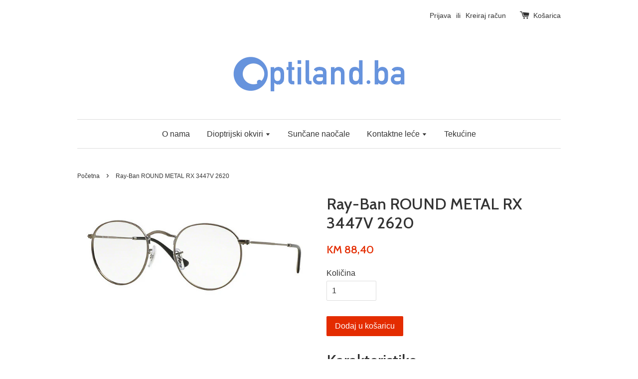

--- FILE ---
content_type: text/html; charset=utf-8
request_url: https://www.optiland.ba/products/rayban-685
body_size: 15650
content:
<!doctype html>
<!--[if lt IE 7]><html class="no-js lt-ie9 lt-ie8 lt-ie7" lang="en"> <![endif]-->
<!--[if IE 7]><html class="no-js lt-ie9 lt-ie8" lang="en"> <![endif]-->
<!--[if IE 8]><html class="no-js lt-ie9" lang="en"> <![endif]-->
<!--[if IE 9 ]><html class="ie9 no-js"> <![endif]-->
<!--[if (gt IE 9)|!(IE)]><!--> <html class="no-js"> <!--<![endif]-->
<head>
  <meta name="google-site-verification" content="vqq-2EmealJ3gR8hJX6aHfQbOZQZsaj0lfGbH9CbBgU" />
<link rel="shortcut icon" href="//www.optiland.ba/cdn/shop/t/1/assets/favicon.ico?v=23929642718314202181476137048" type="image/x-icon" />
  <!-- Basic page needs ================================================== -->
  <meta charset="utf-8">
  <meta http-equiv="X-UA-Compatible" content="IE=edge,chrome=1">

  
  <link rel="shortcut icon" href="//www.optiland.ba/cdn/shop/t/1/assets/favicon.png?v=136030393032225403691516752762" type="image/png" />
  

  <!-- Title and description ================================================== -->
  <title>
  ray-ban-round-metal-rx-3447v-2620 &ndash; Optiland
  </title>

  
  <meta name="description" content="Ray-Ban ROUND METAL RX 3447V 2620">
  

  <!-- Social meta ================================================== -->
  

  <meta property="og:type" content="product">
  <meta property="og:title" content="Ray-Ban ROUND METAL RX 3447V 2620">
  <meta property="og:url" content="https://www.optiland.ba/products/rayban-685">
  
  <meta property="og:image" content="http://www.optiland.ba/cdn/shop/products/1_060d1e0a-e7f5-4055-a47f-e5c5f3e32e7b_grande.jpg?v=1510872714">
  <meta property="og:image:secure_url" content="https://www.optiland.ba/cdn/shop/products/1_060d1e0a-e7f5-4055-a47f-e5c5f3e32e7b_grande.jpg?v=1510872714">
  
  <meta property="og:price:amount" content="88,40">
  <meta property="og:price:currency" content="BAM">



  <meta property="og:description" content="Ray-Ban ROUND METAL RX 3447V 2620">


<meta property="og:site_name" content="Optiland">



  <meta name="twitter:card" content="summary">




  <meta name="twitter:title" content="Ray-Ban ROUND METAL RX 3447V 2620">
  <meta name="twitter:description" content="Karakteristike

Veličine i pojedinosti
S/M


Širina stakla
47/50


Širina mosta
21/21


Dužina krila
140/145


Spol
Muške


Vrsta okvira
Puni okvir


Oblik okvira
Okrugao


Materijal za okvir
Metal


">
  <meta name="twitter:image" content="https://www.optiland.ba/cdn/shop/products/1_060d1e0a-e7f5-4055-a47f-e5c5f3e32e7b_large.jpg?v=1510872714">
  <meta name="twitter:image:width" content="480">
  <meta name="twitter:image:height" content="480">



  <!-- Helpers ================================================== -->
  <link rel="canonical" href="https://www.optiland.ba/products/rayban-685">
  <meta name="viewport" content="width=device-width,initial-scale=1">
  <meta name="theme-color" content="#e42c00">

  <!-- CSS ================================================== -->
  <link href="//www.optiland.ba/cdn/shop/t/1/assets/timber.scss.css?v=148022594157322857721711756712" rel="stylesheet" type="text/css" media="all" />
  <link href="//www.optiland.ba/cdn/shop/t/1/assets/theme.scss.css?v=162758188685984986791711756712" rel="stylesheet" type="text/css" media="all" />

  

  
    
    
    <link href="//fonts.googleapis.com/css?family=Cabin:500" rel="stylesheet" type="text/css" media="all" />
  




  <!-- Header hook for plugins ================================================== -->
  <script>window.performance && window.performance.mark && window.performance.mark('shopify.content_for_header.start');</script><meta id="shopify-digital-wallet" name="shopify-digital-wallet" content="/15016016/digital_wallets/dialog">
<meta name="shopify-checkout-api-token" content="be029eba6a973bd03863a62b9839ef2f">
<meta id="in-context-paypal-metadata" data-shop-id="15016016" data-venmo-supported="false" data-environment="production" data-locale="en_US" data-paypal-v4="true" data-currency="BAM">
<link rel="alternate" type="application/json+oembed" href="https://www.optiland.ba/products/rayban-685.oembed">
<script async="async" src="/checkouts/internal/preloads.js?locale=en-BA"></script>
<script id="shopify-features" type="application/json">{"accessToken":"be029eba6a973bd03863a62b9839ef2f","betas":["rich-media-storefront-analytics"],"domain":"www.optiland.ba","predictiveSearch":true,"shopId":15016016,"locale":"en"}</script>
<script>var Shopify = Shopify || {};
Shopify.shop = "optikaoptiland.myshopify.com";
Shopify.locale = "en";
Shopify.currency = {"active":"BAM","rate":"1.0"};
Shopify.country = "BA";
Shopify.theme = {"name":"launchpad-star","id":142623369,"schema_name":null,"schema_version":null,"theme_store_id":null,"role":"main"};
Shopify.theme.handle = "null";
Shopify.theme.style = {"id":null,"handle":null};
Shopify.cdnHost = "www.optiland.ba/cdn";
Shopify.routes = Shopify.routes || {};
Shopify.routes.root = "/";</script>
<script type="module">!function(o){(o.Shopify=o.Shopify||{}).modules=!0}(window);</script>
<script>!function(o){function n(){var o=[];function n(){o.push(Array.prototype.slice.apply(arguments))}return n.q=o,n}var t=o.Shopify=o.Shopify||{};t.loadFeatures=n(),t.autoloadFeatures=n()}(window);</script>
<script id="shop-js-analytics" type="application/json">{"pageType":"product"}</script>
<script defer="defer" async type="module" src="//www.optiland.ba/cdn/shopifycloud/shop-js/modules/v2/client.init-shop-cart-sync_BT-GjEfc.en.esm.js"></script>
<script defer="defer" async type="module" src="//www.optiland.ba/cdn/shopifycloud/shop-js/modules/v2/chunk.common_D58fp_Oc.esm.js"></script>
<script defer="defer" async type="module" src="//www.optiland.ba/cdn/shopifycloud/shop-js/modules/v2/chunk.modal_xMitdFEc.esm.js"></script>
<script type="module">
  await import("//www.optiland.ba/cdn/shopifycloud/shop-js/modules/v2/client.init-shop-cart-sync_BT-GjEfc.en.esm.js");
await import("//www.optiland.ba/cdn/shopifycloud/shop-js/modules/v2/chunk.common_D58fp_Oc.esm.js");
await import("//www.optiland.ba/cdn/shopifycloud/shop-js/modules/v2/chunk.modal_xMitdFEc.esm.js");

  window.Shopify.SignInWithShop?.initShopCartSync?.({"fedCMEnabled":true,"windoidEnabled":true});

</script>
<script>(function() {
  var isLoaded = false;
  function asyncLoad() {
    if (isLoaded) return;
    isLoaded = true;
    var urls = ["https:\/\/cdn.shopify.com\/s\/javascripts\/currencies.js?shop=optikaoptiland.myshopify.com"];
    for (var i = 0; i < urls.length; i++) {
      var s = document.createElement('script');
      s.type = 'text/javascript';
      s.async = true;
      s.src = urls[i];
      var x = document.getElementsByTagName('script')[0];
      x.parentNode.insertBefore(s, x);
    }
  };
  if(window.attachEvent) {
    window.attachEvent('onload', asyncLoad);
  } else {
    window.addEventListener('load', asyncLoad, false);
  }
})();</script>
<script id="__st">var __st={"a":15016016,"offset":3600,"reqid":"a07be446-14fb-453b-b2d5-d2dbb89dadd5-1769202541","pageurl":"www.optiland.ba\/products\/rayban-685","u":"d38a2ec09434","p":"product","rtyp":"product","rid":41910861842};</script>
<script>window.ShopifyPaypalV4VisibilityTracking = true;</script>
<script id="captcha-bootstrap">!function(){'use strict';const t='contact',e='account',n='new_comment',o=[[t,t],['blogs',n],['comments',n],[t,'customer']],c=[[e,'customer_login'],[e,'guest_login'],[e,'recover_customer_password'],[e,'create_customer']],r=t=>t.map((([t,e])=>`form[action*='/${t}']:not([data-nocaptcha='true']) input[name='form_type'][value='${e}']`)).join(','),a=t=>()=>t?[...document.querySelectorAll(t)].map((t=>t.form)):[];function s(){const t=[...o],e=r(t);return a(e)}const i='password',u='form_key',d=['recaptcha-v3-token','g-recaptcha-response','h-captcha-response',i],f=()=>{try{return window.sessionStorage}catch{return}},m='__shopify_v',_=t=>t.elements[u];function p(t,e,n=!1){try{const o=window.sessionStorage,c=JSON.parse(o.getItem(e)),{data:r}=function(t){const{data:e,action:n}=t;return t[m]||n?{data:e,action:n}:{data:t,action:n}}(c);for(const[e,n]of Object.entries(r))t.elements[e]&&(t.elements[e].value=n);n&&o.removeItem(e)}catch(o){console.error('form repopulation failed',{error:o})}}const l='form_type',E='cptcha';function T(t){t.dataset[E]=!0}const w=window,h=w.document,L='Shopify',v='ce_forms',y='captcha';let A=!1;((t,e)=>{const n=(g='f06e6c50-85a8-45c8-87d0-21a2b65856fe',I='https://cdn.shopify.com/shopifycloud/storefront-forms-hcaptcha/ce_storefront_forms_captcha_hcaptcha.v1.5.2.iife.js',D={infoText:'Protected by hCaptcha',privacyText:'Privacy',termsText:'Terms'},(t,e,n)=>{const o=w[L][v],c=o.bindForm;if(c)return c(t,g,e,D).then(n);var r;o.q.push([[t,g,e,D],n]),r=I,A||(h.body.append(Object.assign(h.createElement('script'),{id:'captcha-provider',async:!0,src:r})),A=!0)});var g,I,D;w[L]=w[L]||{},w[L][v]=w[L][v]||{},w[L][v].q=[],w[L][y]=w[L][y]||{},w[L][y].protect=function(t,e){n(t,void 0,e),T(t)},Object.freeze(w[L][y]),function(t,e,n,w,h,L){const[v,y,A,g]=function(t,e,n){const i=e?o:[],u=t?c:[],d=[...i,...u],f=r(d),m=r(i),_=r(d.filter((([t,e])=>n.includes(e))));return[a(f),a(m),a(_),s()]}(w,h,L),I=t=>{const e=t.target;return e instanceof HTMLFormElement?e:e&&e.form},D=t=>v().includes(t);t.addEventListener('submit',(t=>{const e=I(t);if(!e)return;const n=D(e)&&!e.dataset.hcaptchaBound&&!e.dataset.recaptchaBound,o=_(e),c=g().includes(e)&&(!o||!o.value);(n||c)&&t.preventDefault(),c&&!n&&(function(t){try{if(!f())return;!function(t){const e=f();if(!e)return;const n=_(t);if(!n)return;const o=n.value;o&&e.removeItem(o)}(t);const e=Array.from(Array(32),(()=>Math.random().toString(36)[2])).join('');!function(t,e){_(t)||t.append(Object.assign(document.createElement('input'),{type:'hidden',name:u})),t.elements[u].value=e}(t,e),function(t,e){const n=f();if(!n)return;const o=[...t.querySelectorAll(`input[type='${i}']`)].map((({name:t})=>t)),c=[...d,...o],r={};for(const[a,s]of new FormData(t).entries())c.includes(a)||(r[a]=s);n.setItem(e,JSON.stringify({[m]:1,action:t.action,data:r}))}(t,e)}catch(e){console.error('failed to persist form',e)}}(e),e.submit())}));const S=(t,e)=>{t&&!t.dataset[E]&&(n(t,e.some((e=>e===t))),T(t))};for(const o of['focusin','change'])t.addEventListener(o,(t=>{const e=I(t);D(e)&&S(e,y())}));const B=e.get('form_key'),M=e.get(l),P=B&&M;t.addEventListener('DOMContentLoaded',(()=>{const t=y();if(P)for(const e of t)e.elements[l].value===M&&p(e,B);[...new Set([...A(),...v().filter((t=>'true'===t.dataset.shopifyCaptcha))])].forEach((e=>S(e,t)))}))}(h,new URLSearchParams(w.location.search),n,t,e,['guest_login'])})(!0,!0)}();</script>
<script integrity="sha256-4kQ18oKyAcykRKYeNunJcIwy7WH5gtpwJnB7kiuLZ1E=" data-source-attribution="shopify.loadfeatures" defer="defer" src="//www.optiland.ba/cdn/shopifycloud/storefront/assets/storefront/load_feature-a0a9edcb.js" crossorigin="anonymous"></script>
<script data-source-attribution="shopify.dynamic_checkout.dynamic.init">var Shopify=Shopify||{};Shopify.PaymentButton=Shopify.PaymentButton||{isStorefrontPortableWallets:!0,init:function(){window.Shopify.PaymentButton.init=function(){};var t=document.createElement("script");t.src="https://www.optiland.ba/cdn/shopifycloud/portable-wallets/latest/portable-wallets.en.js",t.type="module",document.head.appendChild(t)}};
</script>
<script data-source-attribution="shopify.dynamic_checkout.buyer_consent">
  function portableWalletsHideBuyerConsent(e){var t=document.getElementById("shopify-buyer-consent"),n=document.getElementById("shopify-subscription-policy-button");t&&n&&(t.classList.add("hidden"),t.setAttribute("aria-hidden","true"),n.removeEventListener("click",e))}function portableWalletsShowBuyerConsent(e){var t=document.getElementById("shopify-buyer-consent"),n=document.getElementById("shopify-subscription-policy-button");t&&n&&(t.classList.remove("hidden"),t.removeAttribute("aria-hidden"),n.addEventListener("click",e))}window.Shopify?.PaymentButton&&(window.Shopify.PaymentButton.hideBuyerConsent=portableWalletsHideBuyerConsent,window.Shopify.PaymentButton.showBuyerConsent=portableWalletsShowBuyerConsent);
</script>
<script data-source-attribution="shopify.dynamic_checkout.cart.bootstrap">document.addEventListener("DOMContentLoaded",(function(){function t(){return document.querySelector("shopify-accelerated-checkout-cart, shopify-accelerated-checkout")}if(t())Shopify.PaymentButton.init();else{new MutationObserver((function(e,n){t()&&(Shopify.PaymentButton.init(),n.disconnect())})).observe(document.body,{childList:!0,subtree:!0})}}));
</script>
<link id="shopify-accelerated-checkout-styles" rel="stylesheet" media="screen" href="https://www.optiland.ba/cdn/shopifycloud/portable-wallets/latest/accelerated-checkout-backwards-compat.css" crossorigin="anonymous">
<style id="shopify-accelerated-checkout-cart">
        #shopify-buyer-consent {
  margin-top: 1em;
  display: inline-block;
  width: 100%;
}

#shopify-buyer-consent.hidden {
  display: none;
}

#shopify-subscription-policy-button {
  background: none;
  border: none;
  padding: 0;
  text-decoration: underline;
  font-size: inherit;
  cursor: pointer;
}

#shopify-subscription-policy-button::before {
  box-shadow: none;
}

      </style>

<script>window.performance && window.performance.mark && window.performance.mark('shopify.content_for_header.end');</script>

  

<!--[if lt IE 9]>
<script src="//cdnjs.cloudflare.com/ajax/libs/html5shiv/3.7.2/html5shiv.min.js" type="text/javascript"></script>
<script src="//www.optiland.ba/cdn/shop/t/1/assets/respond.min.js?v=52248677837542619231474392668" type="text/javascript"></script>
<link href="//www.optiland.ba/cdn/shop/t/1/assets/respond-proxy.html" id="respond-proxy" rel="respond-proxy" />
<link href="//www.optiland.ba/search?q=a816db39e3f6145c223ac76d0cc2de7a" id="respond-redirect" rel="respond-redirect" />
<script src="//www.optiland.ba/search?q=a816db39e3f6145c223ac76d0cc2de7a" type="text/javascript"></script>
<![endif]-->



  <script src="//ajax.googleapis.com/ajax/libs/jquery/1.11.0/jquery.min.js" type="text/javascript"></script>
  <script src="//www.optiland.ba/cdn/shop/t/1/assets/modernizr.min.js?v=26620055551102246001474392667" type="text/javascript"></script>

  
  

<!-- BEGIN app block: shopify://apps/king-product-options-variant/blocks/app-embed/ce104259-52b1-4720-9ecf-76b34cae0401 -->
    
        <!-- BEGIN app snippet: option.v1 --><link href="//cdn.shopify.com/extensions/019b4e43-a383-7f0c-979c-7303d462adcd/king-product-options-variant-70/assets/ymq-option.css" rel="stylesheet" type="text/css" media="all" />
<link async href='https://option.ymq.cool/option/bottom.css' rel='stylesheet'> 
<style id="ymq-jsstyle"></style>
<script data-asyncLoad='asyncLoad' data-mbAt2ktK3Dmszf6K="mbAt2ktK3Dmszf6K">
    window.best_option = window.best_option || {}; 

    best_option.shop = `optikaoptiland.myshopify.com`; 

    best_option.page = `product`; 

    best_option.ymq_option_branding = {}; 
      
        best_option.ymq_option_branding = {"button":{"--button-background-checked-color":"#000000","--button-background-color":"#FFFFFF","--button-background-disabled-color":"#FFFFFF","--button-border-checked-color":"#000000","--button-border-color":"#000000","--button-border-disabled-color":"#000000","--button-font-checked-color":"#FFFFFF","--button-font-disabled-color":"#cccccc","--button-font-color":"#000000","--button-border-radius":"4","--button-font-size":"16","--button-line-height":"20","--button-margin-l-r":"4","--button-margin-u-d":"4","--button-padding-l-r":"16","--button-padding-u-d":"10"},"radio":{"--radio-border-color":"#BBC1E1","--radio-border-checked-color":"#BBC1E1","--radio-border-disabled-color":"#BBC1E1","--radio-border-hover-color":"#BBC1E1","--radio-background-color":"#FFFFFF","--radio-background-checked-color":"#275EFE","--radio-background-disabled-color":"#E1E6F9","--radio-background-hover-color":"#FFFFFF","--radio-inner-color":"#E1E6F9","--radio-inner-checked-color":"#FFFFFF","--radio-inner-disabled-color":"#FFFFFF"},"input":{"--input-background-checked-color":"#FFFFFF","--input-background-color":"#FFFFFF","--input-border-checked-color":"#000000","--input-border-color":"#717171","--input-font-checked-color":"#000000","--input-font-color":"#000000","--input-border-radius":"4","--input-font-size":"14","--input-padding-l-r":"16","--input-padding-u-d":"9","--input-width":"100","--input-max-width":"400"},"select":{"--select-border-color":"#000000","--select-border-checked-color":"#000000","--select-background-color":"#FFFFFF","--select-background-checked-color":"#FFFFFF","--select-font-color":"#000000","--select-font-checked-color":"#000000","--select-option-background-color":"#FFFFFF","--select-option-background-checked-color":"#F5F9FF","--select-option-background-disabled-color":"#FFFFFF","--select-option-font-color":"#000000","--select-option-font-checked-color":"#000000","--select-option-font-disabled-color":"#CCCCCC","--select-padding-u-d":"9","--select-padding-l-r":"16","--select-option-padding-u-d":"9","--select-option-padding-l-r":"16","--select-width":"100","--select-max-width":"400","--select-font-size":"14","--select-border-radius":"0"},"multiple":{"--multiple-background-color":"#F5F9FF","--multiple-font-color":"#000000","--multiple-padding-u-d":"2","--multiple-padding-l-r":"8","--multiple-font-size":"12","--multiple-border-radius":"0"},"img":{"--img-border-color":"#E1E1E1","--img-border-checked-color":"#000000","--img-border-disabled-color":"#000000","--img-width":"50","--img-height":"50","--img-margin-u-d":"2","--img-margin-l-r":"2","--img-border-radius":"4"},"upload":{"--upload-background-color":"#409EFF","--upload-font-color":"#FFFFFF","--upload-border-color":"#409EFF","--upload-padding-u-d":"12","--upload-padding-l-r":"20","--upload-font-size":"12","--upload-border-radius":"4"},"cart":{"--cart-border-color":"#000000","--buy-border-color":"#000000","--cart-border-hover-color":"#000000","--buy-border-hover-color":"#000000","--cart-background-color":"#000000","--buy-background-color":"#000000","--cart-background-hover-color":"#000000","--buy-background-hover-color":"#000000","--cart-font-color":"#FFFFFF","--buy-font-color":"#FFFFFF","--cart-font-hover-color":"#FFFFFF","--buy-font-hover-color":"#FFFFFF","--cart-padding-u-d":"12","--cart-padding-l-r":"16","--buy-padding-u-d":"12","--buy-padding-l-r":"16","--cart-margin-u-d":"4","--cart-margin-l-r":"0","--buy-margin-u-d":"4","--buy-margin-l-r":"0","--cart-width":"100","--cart-max-width":"800","--buy-width":"100","--buy-max-width":"800","--cart-font-size":"14","--cart-border-radius":"0","--buy-font-size":"14","--buy-border-radius":"0"},"quantity":{"--quantity-border-color":"#A6A3A3","--quantity-font-color":"#000000","--quantity-background-color":"#FFFFFF","--quantity-width":"150","--quantity-height":"40","--quantity-font-size":"14","--quantity-border-radius":"0"},"global":{"--global-title-color":"#000000","--global-help-color":"#000000","--global-error-color":"#DC3545","--global-title-font-size":"14","--global-help-font-size":"12","--global-error-font-size":"12","--global-margin-top":"0","--global-margin-bottom":"20","--global-margin-left":"0","--global-margin-right":"0","--global-title-margin-top":"0","--global-title-margin-bottom":"5","--global-title-margin-left":"0","--global-title-margin-right":"0","--global-help-margin-top":"5","--global-help-margin-bottom":"0","--global-help-margin-left":"0","--global-help-margin-right":"0","--global-error-margin-top":"5","--global-error-margin-bottom":"0","--global-error-margin-left":"0","--global-error-margin-right":"0"},"discount":{"--new-discount-normal-color":"#1878B9","--new-discount-error-color":"#E22120","--new-discount-layout":"flex-end"},"lan":{"require":"This is a required field.","email":"Please enter a valid email address.","url":"Please enter a valid url.","phone":"Please enter the correct phone.","number":"Please enter an number.","integer":"Please enter an integer.","min_char":"Please enter no less than %s characters.","max_char":"Please enter no more than %s characters.","min":"Please enter no less than %s.","max":"Please enter no more than %s.","max_s":"Please choose less than %s options.","min_s":"Please choose more than %s options.","total_s":"Please choose %s options.","min_file_s":"Please upload more than %s images.","sold_out":"sold out","please_choose":"Odaberi opciju","inventory_reminder":"The product %s is already sold out.","upload_limit":"The uploaded file size is too large, please upload again.","qty-input-text":"Qty: ","option-name":"Option Name","option-value":"Option Value","option-price":"Price","add-to-cart":"Add To Cart","modal-close":"Close"},"price":{"--price-border-color":"#000000","--price-background-color":"#FFFFFF","--price-font-color":"#000000","--price-price-font-color":"#03de90","--price-padding-u-d":"9","--price-padding-l-r":"16","--price-width":"100","--price-max-width":"400","--price-font-size":"14","--price-border-radius":"0"},"extra":{"is_show":"0","plan":"0","quantity-box":"1","price-value":"3,4,15,6,16,7","variant-original-margin-bottom":"15","strong-dorp-down":0,"radio-unchecked":1,"close-cart-rate":1,"automic-swatch-ajax":1,"img-option-bigger":"0","add-button-reload":1,"version":200,"img_cdn":1,"show_wholesale_pricing_fixed":0,"real-time-upload":1,"buy-now-new":1,"option_value_split":", ","form-box-new":1,"open-theme-ajax-cart":1,"open-theme-buy-now":1,"options_list_show":"0","qty-input-trigger":"0","show-canvas-text":"0"}}; 
     
        
    best_option.product = {"id":41910861842,"title":"Ray-Ban ROUND METAL RX 3447V 2620","handle":"rayban-685","description":"\u003ch1 class=\"eoFontsizeXL eoTextBold\"\u003eKarakteristike\u003c\/h1\u003e\u003ctable class=\"eoDetailPropertyListTable\" width=\"95%\"\u003e\u003ctbody\u003e\n\u003ctr class=\"eoDetailItem eoFontSizeS\"\u003e\n\u003ctd\u003eVeličine i pojedinosti\u003c\/td\u003e\n\u003ctd\u003e\u003cspan class=\"sizeInfoRows\" id=\"InfoSizeLabel525721\"\u003eS\/M\u003c\/span\u003e\u003c\/td\u003e\n\u003c\/tr\u003e\n\u003ctr class=\"eoDetailItem eoFontSizeS\"\u003e\n\u003ctd\u003eŠirina stakla\u003c\/td\u003e\n\u003ctd\u003e\u003cspan class=\"sizeInfoRows\" id=\"InfoLensSize525721\"\u003e47\/50\u003c\/span\u003e\u003c\/td\u003e\n\u003c\/tr\u003e\n\u003ctr class=\"eoDetailItem eoFontSizeS\"\u003e\n\u003ctd\u003eŠirina mosta\u003c\/td\u003e\n\u003ctd\u003e\u003cspan class=\"sizeInfoRows\" id=\"InfoBridgeSize525721\"\u003e21\/21\u003c\/span\u003e\u003c\/td\u003e\n\u003c\/tr\u003e\n\u003ctr class=\"eoDetailItem eoFontSizeS\"\u003e\n\u003ctd\u003eDužina krila\u003c\/td\u003e\n\u003ctd\u003e\u003cspan class=\"sizeInfoRows\" id=\"InfoTempleSize525721\"\u003e140\/145\u003c\/span\u003e\u003c\/td\u003e\n\u003c\/tr\u003e\n\u003ctr class=\"eoDetailItem eoFontSizeS\"\u003e\n\u003ctd class=\"eoDetailFeatureName\"\u003eSpol\u003c\/td\u003e\n\u003ctd class=\"eoDetailFeature\"\u003eMuške\u003c\/td\u003e\n\u003c\/tr\u003e\n\u003ctr class=\"eoDetailItem eoFontSizeS\"\u003e\n\u003ctd class=\"eoDetailFeatureName\"\u003eVrsta okvira\u003c\/td\u003e\n\u003ctd class=\"eoDetailFeature\"\u003ePuni okvir\u003c\/td\u003e\n\u003c\/tr\u003e\n\u003ctr class=\"eoDetailItem eoFontSizeS\"\u003e\n\u003ctd class=\"eoDetailFeatureName\"\u003eOblik okvira\u003c\/td\u003e\n\u003ctd class=\"eoDetailFeature\"\u003eOkrugao\u003c\/td\u003e\n\u003c\/tr\u003e\n\u003ctr class=\"eoDetailItem eoFontSizeS\"\u003e\n\u003ctd class=\"eoDetailFeatureName\"\u003eMaterijal za okvir\u003c\/td\u003e\n\u003ctd class=\"eoDetailFeature\"\u003eMetal\u003c\/td\u003e\n\u003c\/tr\u003e\n\u003ctr class=\"eoDetailItem eoFontSizeS\"\u003e\n\u003ctd class=\"eoDetailFeatureName\"\u003eBoja\u003c\/td\u003e\n\u003ctd class=\"eoDetailFeature\"\u003eSiva\u003c\/td\u003e\n\u003c\/tr\u003e\n\u003ctr class=\"eoDetailItem eoFontSizeS\"\u003e\n\u003ctd class=\"eoDetailFeatureName\"\u003eBoja okvira\u003c\/td\u003e\n\u003ctd class=\"eoDetailFeature\"\u003eMatte Gunmetal\u003c\/td\u003e\n\u003c\/tr\u003e\n\u003c\/tbody\u003e\u003c\/table\u003e","published_at":"2017-11-16T23:51:54+01:00","created_at":"2017-11-16T23:51:54+01:00","vendor":"Ray-Ban","type":"Naočale","tags":["naocale","Ray-Ban"],"price":8840,"price_min":8840,"price_max":8840,"available":true,"price_varies":false,"compare_at_price":null,"compare_at_price_min":0,"compare_at_price_max":0,"compare_at_price_varies":false,"variants":[{"id":363092639762,"title":"Default Title","option1":"Default Title","option2":null,"option3":null,"sku":null,"requires_shipping":true,"taxable":false,"featured_image":null,"available":true,"name":"Ray-Ban ROUND METAL RX 3447V 2620","public_title":null,"options":["Default Title"],"price":8840,"weight":0,"compare_at_price":null,"inventory_quantity":1,"inventory_management":null,"inventory_policy":"deny","barcode":null,"requires_selling_plan":false,"selling_plan_allocations":[]}],"images":["\/\/www.optiland.ba\/cdn\/shop\/products\/1_060d1e0a-e7f5-4055-a47f-e5c5f3e32e7b.jpg?v=1510872714"],"featured_image":"\/\/www.optiland.ba\/cdn\/shop\/products\/1_060d1e0a-e7f5-4055-a47f-e5c5f3e32e7b.jpg?v=1510872714","options":["Title"],"media":[{"alt":null,"id":588932251750,"position":1,"preview_image":{"aspect_ratio":1.923,"height":312,"width":600,"src":"\/\/www.optiland.ba\/cdn\/shop\/products\/1_060d1e0a-e7f5-4055-a47f-e5c5f3e32e7b.jpg?v=1510872714"},"aspect_ratio":1.923,"height":312,"media_type":"image","src":"\/\/www.optiland.ba\/cdn\/shop\/products\/1_060d1e0a-e7f5-4055-a47f-e5c5f3e32e7b.jpg?v=1510872714","width":600}],"requires_selling_plan":false,"selling_plan_groups":[],"content":"\u003ch1 class=\"eoFontsizeXL eoTextBold\"\u003eKarakteristike\u003c\/h1\u003e\u003ctable class=\"eoDetailPropertyListTable\" width=\"95%\"\u003e\u003ctbody\u003e\n\u003ctr class=\"eoDetailItem eoFontSizeS\"\u003e\n\u003ctd\u003eVeličine i pojedinosti\u003c\/td\u003e\n\u003ctd\u003e\u003cspan class=\"sizeInfoRows\" id=\"InfoSizeLabel525721\"\u003eS\/M\u003c\/span\u003e\u003c\/td\u003e\n\u003c\/tr\u003e\n\u003ctr class=\"eoDetailItem eoFontSizeS\"\u003e\n\u003ctd\u003eŠirina stakla\u003c\/td\u003e\n\u003ctd\u003e\u003cspan class=\"sizeInfoRows\" id=\"InfoLensSize525721\"\u003e47\/50\u003c\/span\u003e\u003c\/td\u003e\n\u003c\/tr\u003e\n\u003ctr class=\"eoDetailItem eoFontSizeS\"\u003e\n\u003ctd\u003eŠirina mosta\u003c\/td\u003e\n\u003ctd\u003e\u003cspan class=\"sizeInfoRows\" id=\"InfoBridgeSize525721\"\u003e21\/21\u003c\/span\u003e\u003c\/td\u003e\n\u003c\/tr\u003e\n\u003ctr class=\"eoDetailItem eoFontSizeS\"\u003e\n\u003ctd\u003eDužina krila\u003c\/td\u003e\n\u003ctd\u003e\u003cspan class=\"sizeInfoRows\" id=\"InfoTempleSize525721\"\u003e140\/145\u003c\/span\u003e\u003c\/td\u003e\n\u003c\/tr\u003e\n\u003ctr class=\"eoDetailItem eoFontSizeS\"\u003e\n\u003ctd class=\"eoDetailFeatureName\"\u003eSpol\u003c\/td\u003e\n\u003ctd class=\"eoDetailFeature\"\u003eMuške\u003c\/td\u003e\n\u003c\/tr\u003e\n\u003ctr class=\"eoDetailItem eoFontSizeS\"\u003e\n\u003ctd class=\"eoDetailFeatureName\"\u003eVrsta okvira\u003c\/td\u003e\n\u003ctd class=\"eoDetailFeature\"\u003ePuni okvir\u003c\/td\u003e\n\u003c\/tr\u003e\n\u003ctr class=\"eoDetailItem eoFontSizeS\"\u003e\n\u003ctd class=\"eoDetailFeatureName\"\u003eOblik okvira\u003c\/td\u003e\n\u003ctd class=\"eoDetailFeature\"\u003eOkrugao\u003c\/td\u003e\n\u003c\/tr\u003e\n\u003ctr class=\"eoDetailItem eoFontSizeS\"\u003e\n\u003ctd class=\"eoDetailFeatureName\"\u003eMaterijal za okvir\u003c\/td\u003e\n\u003ctd class=\"eoDetailFeature\"\u003eMetal\u003c\/td\u003e\n\u003c\/tr\u003e\n\u003ctr class=\"eoDetailItem eoFontSizeS\"\u003e\n\u003ctd class=\"eoDetailFeatureName\"\u003eBoja\u003c\/td\u003e\n\u003ctd class=\"eoDetailFeature\"\u003eSiva\u003c\/td\u003e\n\u003c\/tr\u003e\n\u003ctr class=\"eoDetailItem eoFontSizeS\"\u003e\n\u003ctd class=\"eoDetailFeatureName\"\u003eBoja okvira\u003c\/td\u003e\n\u003ctd class=\"eoDetailFeature\"\u003eMatte Gunmetal\u003c\/td\u003e\n\u003c\/tr\u003e\n\u003c\/tbody\u003e\u003c\/table\u003e"}; 

    best_option.ymq_has_only_default_variant = true; 
     

    
        best_option.ymq_status = {}; 
         

        best_option.ymq_variantjson = {}; 
         

        best_option.ymq_option_data = {}; 
        

        best_option.ymq_option_condition = {}; 
         
            
    


    best_option.product_collections = {};
    


    best_option.ymq_template_options = {};
    best_option.ymq_option_template = {};
    best_option.ymq_option_template_condition = {}; 
    
    
    

    
        best_option.ymq_option_template_sort = false;
    

    
        best_option.ymq_option_template_sort_before = false;
    
    
    
    best_option.ymq_option_template_c_t = {};
    best_option.ymq_option_template_condition_c_t = {};
    best_option.ymq_option_template_assign_c_t = {};
    
    

    

    
</script>
<script src="https://cdn.shopify.com/extensions/019b4e43-a383-7f0c-979c-7303d462adcd/king-product-options-variant-70/assets/spotlight.js" defer></script>

    <script src="https://cdn.shopify.com/extensions/019b4e43-a383-7f0c-979c-7303d462adcd/king-product-options-variant-70/assets/best-options.js" defer></script>
<!-- END app snippet -->
    


<!-- END app block --><link href="https://monorail-edge.shopifysvc.com" rel="dns-prefetch">
<script>(function(){if ("sendBeacon" in navigator && "performance" in window) {try {var session_token_from_headers = performance.getEntriesByType('navigation')[0].serverTiming.find(x => x.name == '_s').description;} catch {var session_token_from_headers = undefined;}var session_cookie_matches = document.cookie.match(/_shopify_s=([^;]*)/);var session_token_from_cookie = session_cookie_matches && session_cookie_matches.length === 2 ? session_cookie_matches[1] : "";var session_token = session_token_from_headers || session_token_from_cookie || "";function handle_abandonment_event(e) {var entries = performance.getEntries().filter(function(entry) {return /monorail-edge.shopifysvc.com/.test(entry.name);});if (!window.abandonment_tracked && entries.length === 0) {window.abandonment_tracked = true;var currentMs = Date.now();var navigation_start = performance.timing.navigationStart;var payload = {shop_id: 15016016,url: window.location.href,navigation_start,duration: currentMs - navigation_start,session_token,page_type: "product"};window.navigator.sendBeacon("https://monorail-edge.shopifysvc.com/v1/produce", JSON.stringify({schema_id: "online_store_buyer_site_abandonment/1.1",payload: payload,metadata: {event_created_at_ms: currentMs,event_sent_at_ms: currentMs}}));}}window.addEventListener('pagehide', handle_abandonment_event);}}());</script>
<script id="web-pixels-manager-setup">(function e(e,d,r,n,o){if(void 0===o&&(o={}),!Boolean(null===(a=null===(i=window.Shopify)||void 0===i?void 0:i.analytics)||void 0===a?void 0:a.replayQueue)){var i,a;window.Shopify=window.Shopify||{};var t=window.Shopify;t.analytics=t.analytics||{};var s=t.analytics;s.replayQueue=[],s.publish=function(e,d,r){return s.replayQueue.push([e,d,r]),!0};try{self.performance.mark("wpm:start")}catch(e){}var l=function(){var e={modern:/Edge?\/(1{2}[4-9]|1[2-9]\d|[2-9]\d{2}|\d{4,})\.\d+(\.\d+|)|Firefox\/(1{2}[4-9]|1[2-9]\d|[2-9]\d{2}|\d{4,})\.\d+(\.\d+|)|Chrom(ium|e)\/(9{2}|\d{3,})\.\d+(\.\d+|)|(Maci|X1{2}).+ Version\/(15\.\d+|(1[6-9]|[2-9]\d|\d{3,})\.\d+)([,.]\d+|)( \(\w+\)|)( Mobile\/\w+|) Safari\/|Chrome.+OPR\/(9{2}|\d{3,})\.\d+\.\d+|(CPU[ +]OS|iPhone[ +]OS|CPU[ +]iPhone|CPU IPhone OS|CPU iPad OS)[ +]+(15[._]\d+|(1[6-9]|[2-9]\d|\d{3,})[._]\d+)([._]\d+|)|Android:?[ /-](13[3-9]|1[4-9]\d|[2-9]\d{2}|\d{4,})(\.\d+|)(\.\d+|)|Android.+Firefox\/(13[5-9]|1[4-9]\d|[2-9]\d{2}|\d{4,})\.\d+(\.\d+|)|Android.+Chrom(ium|e)\/(13[3-9]|1[4-9]\d|[2-9]\d{2}|\d{4,})\.\d+(\.\d+|)|SamsungBrowser\/([2-9]\d|\d{3,})\.\d+/,legacy:/Edge?\/(1[6-9]|[2-9]\d|\d{3,})\.\d+(\.\d+|)|Firefox\/(5[4-9]|[6-9]\d|\d{3,})\.\d+(\.\d+|)|Chrom(ium|e)\/(5[1-9]|[6-9]\d|\d{3,})\.\d+(\.\d+|)([\d.]+$|.*Safari\/(?![\d.]+ Edge\/[\d.]+$))|(Maci|X1{2}).+ Version\/(10\.\d+|(1[1-9]|[2-9]\d|\d{3,})\.\d+)([,.]\d+|)( \(\w+\)|)( Mobile\/\w+|) Safari\/|Chrome.+OPR\/(3[89]|[4-9]\d|\d{3,})\.\d+\.\d+|(CPU[ +]OS|iPhone[ +]OS|CPU[ +]iPhone|CPU IPhone OS|CPU iPad OS)[ +]+(10[._]\d+|(1[1-9]|[2-9]\d|\d{3,})[._]\d+)([._]\d+|)|Android:?[ /-](13[3-9]|1[4-9]\d|[2-9]\d{2}|\d{4,})(\.\d+|)(\.\d+|)|Mobile Safari.+OPR\/([89]\d|\d{3,})\.\d+\.\d+|Android.+Firefox\/(13[5-9]|1[4-9]\d|[2-9]\d{2}|\d{4,})\.\d+(\.\d+|)|Android.+Chrom(ium|e)\/(13[3-9]|1[4-9]\d|[2-9]\d{2}|\d{4,})\.\d+(\.\d+|)|Android.+(UC? ?Browser|UCWEB|U3)[ /]?(15\.([5-9]|\d{2,})|(1[6-9]|[2-9]\d|\d{3,})\.\d+)\.\d+|SamsungBrowser\/(5\.\d+|([6-9]|\d{2,})\.\d+)|Android.+MQ{2}Browser\/(14(\.(9|\d{2,})|)|(1[5-9]|[2-9]\d|\d{3,})(\.\d+|))(\.\d+|)|K[Aa][Ii]OS\/(3\.\d+|([4-9]|\d{2,})\.\d+)(\.\d+|)/},d=e.modern,r=e.legacy,n=navigator.userAgent;return n.match(d)?"modern":n.match(r)?"legacy":"unknown"}(),u="modern"===l?"modern":"legacy",c=(null!=n?n:{modern:"",legacy:""})[u],f=function(e){return[e.baseUrl,"/wpm","/b",e.hashVersion,"modern"===e.buildTarget?"m":"l",".js"].join("")}({baseUrl:d,hashVersion:r,buildTarget:u}),m=function(e){var d=e.version,r=e.bundleTarget,n=e.surface,o=e.pageUrl,i=e.monorailEndpoint;return{emit:function(e){var a=e.status,t=e.errorMsg,s=(new Date).getTime(),l=JSON.stringify({metadata:{event_sent_at_ms:s},events:[{schema_id:"web_pixels_manager_load/3.1",payload:{version:d,bundle_target:r,page_url:o,status:a,surface:n,error_msg:t},metadata:{event_created_at_ms:s}}]});if(!i)return console&&console.warn&&console.warn("[Web Pixels Manager] No Monorail endpoint provided, skipping logging."),!1;try{return self.navigator.sendBeacon.bind(self.navigator)(i,l)}catch(e){}var u=new XMLHttpRequest;try{return u.open("POST",i,!0),u.setRequestHeader("Content-Type","text/plain"),u.send(l),!0}catch(e){return console&&console.warn&&console.warn("[Web Pixels Manager] Got an unhandled error while logging to Monorail."),!1}}}}({version:r,bundleTarget:l,surface:e.surface,pageUrl:self.location.href,monorailEndpoint:e.monorailEndpoint});try{o.browserTarget=l,function(e){var d=e.src,r=e.async,n=void 0===r||r,o=e.onload,i=e.onerror,a=e.sri,t=e.scriptDataAttributes,s=void 0===t?{}:t,l=document.createElement("script"),u=document.querySelector("head"),c=document.querySelector("body");if(l.async=n,l.src=d,a&&(l.integrity=a,l.crossOrigin="anonymous"),s)for(var f in s)if(Object.prototype.hasOwnProperty.call(s,f))try{l.dataset[f]=s[f]}catch(e){}if(o&&l.addEventListener("load",o),i&&l.addEventListener("error",i),u)u.appendChild(l);else{if(!c)throw new Error("Did not find a head or body element to append the script");c.appendChild(l)}}({src:f,async:!0,onload:function(){if(!function(){var e,d;return Boolean(null===(d=null===(e=window.Shopify)||void 0===e?void 0:e.analytics)||void 0===d?void 0:d.initialized)}()){var d=window.webPixelsManager.init(e)||void 0;if(d){var r=window.Shopify.analytics;r.replayQueue.forEach((function(e){var r=e[0],n=e[1],o=e[2];d.publishCustomEvent(r,n,o)})),r.replayQueue=[],r.publish=d.publishCustomEvent,r.visitor=d.visitor,r.initialized=!0}}},onerror:function(){return m.emit({status:"failed",errorMsg:"".concat(f," has failed to load")})},sri:function(e){var d=/^sha384-[A-Za-z0-9+/=]+$/;return"string"==typeof e&&d.test(e)}(c)?c:"",scriptDataAttributes:o}),m.emit({status:"loading"})}catch(e){m.emit({status:"failed",errorMsg:(null==e?void 0:e.message)||"Unknown error"})}}})({shopId: 15016016,storefrontBaseUrl: "https://www.optiland.ba",extensionsBaseUrl: "https://extensions.shopifycdn.com/cdn/shopifycloud/web-pixels-manager",monorailEndpoint: "https://monorail-edge.shopifysvc.com/unstable/produce_batch",surface: "storefront-renderer",enabledBetaFlags: ["2dca8a86"],webPixelsConfigList: [{"id":"163742074","eventPayloadVersion":"v1","runtimeContext":"LAX","scriptVersion":"1","type":"CUSTOM","privacyPurposes":["MARKETING"],"name":"Meta pixel (migrated)"},{"id":"shopify-app-pixel","configuration":"{}","eventPayloadVersion":"v1","runtimeContext":"STRICT","scriptVersion":"0450","apiClientId":"shopify-pixel","type":"APP","privacyPurposes":["ANALYTICS","MARKETING"]},{"id":"shopify-custom-pixel","eventPayloadVersion":"v1","runtimeContext":"LAX","scriptVersion":"0450","apiClientId":"shopify-pixel","type":"CUSTOM","privacyPurposes":["ANALYTICS","MARKETING"]}],isMerchantRequest: false,initData: {"shop":{"name":"Optiland","paymentSettings":{"currencyCode":"BAM"},"myshopifyDomain":"optikaoptiland.myshopify.com","countryCode":"BA","storefrontUrl":"https:\/\/www.optiland.ba"},"customer":null,"cart":null,"checkout":null,"productVariants":[{"price":{"amount":88.4,"currencyCode":"BAM"},"product":{"title":"Ray-Ban ROUND METAL RX 3447V 2620","vendor":"Ray-Ban","id":"41910861842","untranslatedTitle":"Ray-Ban ROUND METAL RX 3447V 2620","url":"\/products\/rayban-685","type":"Naočale"},"id":"363092639762","image":{"src":"\/\/www.optiland.ba\/cdn\/shop\/products\/1_060d1e0a-e7f5-4055-a47f-e5c5f3e32e7b.jpg?v=1510872714"},"sku":null,"title":"Default Title","untranslatedTitle":"Default Title"}],"purchasingCompany":null},},"https://www.optiland.ba/cdn","fcfee988w5aeb613cpc8e4bc33m6693e112",{"modern":"","legacy":""},{"shopId":"15016016","storefrontBaseUrl":"https:\/\/www.optiland.ba","extensionBaseUrl":"https:\/\/extensions.shopifycdn.com\/cdn\/shopifycloud\/web-pixels-manager","surface":"storefront-renderer","enabledBetaFlags":"[\"2dca8a86\"]","isMerchantRequest":"false","hashVersion":"fcfee988w5aeb613cpc8e4bc33m6693e112","publish":"custom","events":"[[\"page_viewed\",{}],[\"product_viewed\",{\"productVariant\":{\"price\":{\"amount\":88.4,\"currencyCode\":\"BAM\"},\"product\":{\"title\":\"Ray-Ban ROUND METAL RX 3447V 2620\",\"vendor\":\"Ray-Ban\",\"id\":\"41910861842\",\"untranslatedTitle\":\"Ray-Ban ROUND METAL RX 3447V 2620\",\"url\":\"\/products\/rayban-685\",\"type\":\"Naočale\"},\"id\":\"363092639762\",\"image\":{\"src\":\"\/\/www.optiland.ba\/cdn\/shop\/products\/1_060d1e0a-e7f5-4055-a47f-e5c5f3e32e7b.jpg?v=1510872714\"},\"sku\":null,\"title\":\"Default Title\",\"untranslatedTitle\":\"Default Title\"}}]]"});</script><script>
  window.ShopifyAnalytics = window.ShopifyAnalytics || {};
  window.ShopifyAnalytics.meta = window.ShopifyAnalytics.meta || {};
  window.ShopifyAnalytics.meta.currency = 'BAM';
  var meta = {"product":{"id":41910861842,"gid":"gid:\/\/shopify\/Product\/41910861842","vendor":"Ray-Ban","type":"Naočale","handle":"rayban-685","variants":[{"id":363092639762,"price":8840,"name":"Ray-Ban ROUND METAL RX 3447V 2620","public_title":null,"sku":null}],"remote":false},"page":{"pageType":"product","resourceType":"product","resourceId":41910861842,"requestId":"a07be446-14fb-453b-b2d5-d2dbb89dadd5-1769202541"}};
  for (var attr in meta) {
    window.ShopifyAnalytics.meta[attr] = meta[attr];
  }
</script>
<script class="analytics">
  (function () {
    var customDocumentWrite = function(content) {
      var jquery = null;

      if (window.jQuery) {
        jquery = window.jQuery;
      } else if (window.Checkout && window.Checkout.$) {
        jquery = window.Checkout.$;
      }

      if (jquery) {
        jquery('body').append(content);
      }
    };

    var hasLoggedConversion = function(token) {
      if (token) {
        return document.cookie.indexOf('loggedConversion=' + token) !== -1;
      }
      return false;
    }

    var setCookieIfConversion = function(token) {
      if (token) {
        var twoMonthsFromNow = new Date(Date.now());
        twoMonthsFromNow.setMonth(twoMonthsFromNow.getMonth() + 2);

        document.cookie = 'loggedConversion=' + token + '; expires=' + twoMonthsFromNow;
      }
    }

    var trekkie = window.ShopifyAnalytics.lib = window.trekkie = window.trekkie || [];
    if (trekkie.integrations) {
      return;
    }
    trekkie.methods = [
      'identify',
      'page',
      'ready',
      'track',
      'trackForm',
      'trackLink'
    ];
    trekkie.factory = function(method) {
      return function() {
        var args = Array.prototype.slice.call(arguments);
        args.unshift(method);
        trekkie.push(args);
        return trekkie;
      };
    };
    for (var i = 0; i < trekkie.methods.length; i++) {
      var key = trekkie.methods[i];
      trekkie[key] = trekkie.factory(key);
    }
    trekkie.load = function(config) {
      trekkie.config = config || {};
      trekkie.config.initialDocumentCookie = document.cookie;
      var first = document.getElementsByTagName('script')[0];
      var script = document.createElement('script');
      script.type = 'text/javascript';
      script.onerror = function(e) {
        var scriptFallback = document.createElement('script');
        scriptFallback.type = 'text/javascript';
        scriptFallback.onerror = function(error) {
                var Monorail = {
      produce: function produce(monorailDomain, schemaId, payload) {
        var currentMs = new Date().getTime();
        var event = {
          schema_id: schemaId,
          payload: payload,
          metadata: {
            event_created_at_ms: currentMs,
            event_sent_at_ms: currentMs
          }
        };
        return Monorail.sendRequest("https://" + monorailDomain + "/v1/produce", JSON.stringify(event));
      },
      sendRequest: function sendRequest(endpointUrl, payload) {
        // Try the sendBeacon API
        if (window && window.navigator && typeof window.navigator.sendBeacon === 'function' && typeof window.Blob === 'function' && !Monorail.isIos12()) {
          var blobData = new window.Blob([payload], {
            type: 'text/plain'
          });

          if (window.navigator.sendBeacon(endpointUrl, blobData)) {
            return true;
          } // sendBeacon was not successful

        } // XHR beacon

        var xhr = new XMLHttpRequest();

        try {
          xhr.open('POST', endpointUrl);
          xhr.setRequestHeader('Content-Type', 'text/plain');
          xhr.send(payload);
        } catch (e) {
          console.log(e);
        }

        return false;
      },
      isIos12: function isIos12() {
        return window.navigator.userAgent.lastIndexOf('iPhone; CPU iPhone OS 12_') !== -1 || window.navigator.userAgent.lastIndexOf('iPad; CPU OS 12_') !== -1;
      }
    };
    Monorail.produce('monorail-edge.shopifysvc.com',
      'trekkie_storefront_load_errors/1.1',
      {shop_id: 15016016,
      theme_id: 142623369,
      app_name: "storefront",
      context_url: window.location.href,
      source_url: "//www.optiland.ba/cdn/s/trekkie.storefront.8d95595f799fbf7e1d32231b9a28fd43b70c67d3.min.js"});

        };
        scriptFallback.async = true;
        scriptFallback.src = '//www.optiland.ba/cdn/s/trekkie.storefront.8d95595f799fbf7e1d32231b9a28fd43b70c67d3.min.js';
        first.parentNode.insertBefore(scriptFallback, first);
      };
      script.async = true;
      script.src = '//www.optiland.ba/cdn/s/trekkie.storefront.8d95595f799fbf7e1d32231b9a28fd43b70c67d3.min.js';
      first.parentNode.insertBefore(script, first);
    };
    trekkie.load(
      {"Trekkie":{"appName":"storefront","development":false,"defaultAttributes":{"shopId":15016016,"isMerchantRequest":null,"themeId":142623369,"themeCityHash":"197503541211763987","contentLanguage":"en","currency":"BAM","eventMetadataId":"31862971-688a-4287-ae92-1b975e359690"},"isServerSideCookieWritingEnabled":true,"monorailRegion":"shop_domain","enabledBetaFlags":["65f19447"]},"Session Attribution":{},"S2S":{"facebookCapiEnabled":false,"source":"trekkie-storefront-renderer","apiClientId":580111}}
    );

    var loaded = false;
    trekkie.ready(function() {
      if (loaded) return;
      loaded = true;

      window.ShopifyAnalytics.lib = window.trekkie;

      var originalDocumentWrite = document.write;
      document.write = customDocumentWrite;
      try { window.ShopifyAnalytics.merchantGoogleAnalytics.call(this); } catch(error) {};
      document.write = originalDocumentWrite;

      window.ShopifyAnalytics.lib.page(null,{"pageType":"product","resourceType":"product","resourceId":41910861842,"requestId":"a07be446-14fb-453b-b2d5-d2dbb89dadd5-1769202541","shopifyEmitted":true});

      var match = window.location.pathname.match(/checkouts\/(.+)\/(thank_you|post_purchase)/)
      var token = match? match[1]: undefined;
      if (!hasLoggedConversion(token)) {
        setCookieIfConversion(token);
        window.ShopifyAnalytics.lib.track("Viewed Product",{"currency":"BAM","variantId":363092639762,"productId":41910861842,"productGid":"gid:\/\/shopify\/Product\/41910861842","name":"Ray-Ban ROUND METAL RX 3447V 2620","price":"88.40","sku":null,"brand":"Ray-Ban","variant":null,"category":"Naočale","nonInteraction":true,"remote":false},undefined,undefined,{"shopifyEmitted":true});
      window.ShopifyAnalytics.lib.track("monorail:\/\/trekkie_storefront_viewed_product\/1.1",{"currency":"BAM","variantId":363092639762,"productId":41910861842,"productGid":"gid:\/\/shopify\/Product\/41910861842","name":"Ray-Ban ROUND METAL RX 3447V 2620","price":"88.40","sku":null,"brand":"Ray-Ban","variant":null,"category":"Naočale","nonInteraction":true,"remote":false,"referer":"https:\/\/www.optiland.ba\/products\/rayban-685"});
      }
    });


        var eventsListenerScript = document.createElement('script');
        eventsListenerScript.async = true;
        eventsListenerScript.src = "//www.optiland.ba/cdn/shopifycloud/storefront/assets/shop_events_listener-3da45d37.js";
        document.getElementsByTagName('head')[0].appendChild(eventsListenerScript);

})();</script>
<script
  defer
  src="https://www.optiland.ba/cdn/shopifycloud/perf-kit/shopify-perf-kit-3.0.4.min.js"
  data-application="storefront-renderer"
  data-shop-id="15016016"
  data-render-region="gcp-us-east1"
  data-page-type="product"
  data-theme-instance-id="142623369"
  data-theme-name=""
  data-theme-version=""
  data-monorail-region="shop_domain"
  data-resource-timing-sampling-rate="10"
  data-shs="true"
  data-shs-beacon="true"
  data-shs-export-with-fetch="true"
  data-shs-logs-sample-rate="1"
  data-shs-beacon-endpoint="https://www.optiland.ba/api/collect"
></script>
</head>

<body id="ray-ban-round-metal-rx-3447v-2620" class="template-product" >

  <div class="header-bar">
  <div class="wrapper medium-down--hide">
    <div class="large--display-table">

      

      <div class="header-bar__right large--display-table-cell">

        
          <ul class="header-bar__module header-bar__module--list">
            
              <li>
                <a href="https://shopify.com/15016016/account?locale=en&amp;region_country=BA" id="customer_login_link">Prijava</a>
              </li>
              <li>
                ili
              </li>
              <li>
                <a href="https://shopify.com/15016016/account?locale=en" id="customer_register_link">Kreiraj račun</a>
              </li>
            
          </ul>
        

        <div class="header-bar__module">
          <span class="header-bar__sep" aria-hidden="true"></span>
          <a href="/cart" class="cart-page-link">
            <span class="icon icon-cart header-bar__cart-icon" aria-hidden="true"></span>
          </a>
        </div>

        <div class="header-bar__module">
          <a href="/cart" class="cart-page-link">
            Košarica<span class="hidden-count">:</span>
            <span class="cart-count header-bar__cart-count hidden-count">0</span>
          </a>
        </div>

        

      </div>
    </div>
  </div>
  <div class="wrapper large--hide">
    <button type="button" class="mobile-nav-trigger" id="MobileNavTrigger">
      <span class="icon icon-hamburger" aria-hidden="true"></span>
      Kategorije
    </button>
    <a href="/cart" class="cart-page-link mobile-cart-page-link">
      <span class="icon icon-cart header-bar__cart-icon" aria-hidden="true"></span>
      Košarica
      <span class="cart-count  hidden-count">0</span>
    </a>
  </div>
  <ul id="MobileNav" role="navigation" class="mobile-nav large--hide">

  
  
  <li class="mobile-nav__link" aria-haspopup="true">
    
      <a href="/pages/about-us" class="mobile-nav">
        O nama
      </a>
    
  </li>
  
  
  <li class="mobile-nav__link" aria-haspopup="true">
    
      <a href="/collections/dioptrijski-okviri" class="mobile-nav__sublist-trigger">
        Dioptrijski okviri
        <span class="icon-fallback-text mobile-nav__sublist-expand">
  <span class="icon icon-plus" aria-hidden="true"></span>
  <span class="fallback-text">+</span>
</span>
<span class="icon-fallback-text mobile-nav__sublist-contract">
  <span class="icon icon-minus" aria-hidden="true"></span>
  <span class="fallback-text">-</span>
</span>
      </a>
      <ul class="mobile-nav__sublist">
        
          <li class="mobile-nav__sublist-link">
            <a href="/collections/arnette">Arnette</a>
          </li>
        
          <li class="mobile-nav__sublist-link">
            <a href="/collections/ray-ban">Ray-Ban</a>
          </li>
        
          <li class="mobile-nav__sublist-link">
            <a href="/collections/vogue">Vogue</a>
          </li>
        
      </ul>
    
  </li>
  
  
  <li class="mobile-nav__link" aria-haspopup="true">
    
      <a href="/collections/suncane-naocale" class="mobile-nav">
        Sunčane naočale
      </a>
    
  </li>
  
  
  <li class="mobile-nav__link" aria-haspopup="true">
    
      <a href="/collections/kontaktne-lece" class="mobile-nav__sublist-trigger">
        Kontaktne leće
        <span class="icon-fallback-text mobile-nav__sublist-expand">
  <span class="icon icon-plus" aria-hidden="true"></span>
  <span class="fallback-text">+</span>
</span>
<span class="icon-fallback-text mobile-nav__sublist-contract">
  <span class="icon icon-minus" aria-hidden="true"></span>
  <span class="fallback-text">-</span>
</span>
      </a>
      <ul class="mobile-nav__sublist">
        
          <li class="mobile-nav__sublist-link">
            <a href="/collections/dnevne-lece">Dnevne leće</a>
          </li>
        
          <li class="mobile-nav__sublist-link">
            <a href="/collections/sedmicne-lece">Dvosedmične leće</a>
          </li>
        
          <li class="mobile-nav__sublist-link">
            <a href="/collections/mjesecne-lece">Mjesečne leće</a>
          </li>
        
          <li class="mobile-nav__sublist-link">
            <a href="/collections/lece-za-astigmatizam">Leće za astigmatizam</a>
          </li>
        
          <li class="mobile-nav__sublist-link">
            <a href="/collections/bifokalne-i-multifokalne-lece">Bifokalne i multifokalne</a>
          </li>
        
          <li class="mobile-nav__sublist-link">
            <a href="/collections/lece-u-boji">Leće u boji</a>
          </li>
        
      </ul>
    
  </li>
  
  
  <li class="mobile-nav__link" aria-haspopup="true">
    
      <a href="/collections/tekucine" class="mobile-nav">
        Tekućine
      </a>
    
  </li>
  

  
    
      <li class="mobile-nav__link">
        <a href="https://shopify.com/15016016/account?locale=en&amp;region_country=BA" id="customer_login_link">Prijava</a>
      </li>
      <li class="mobile-nav__link">
        <a href="https://shopify.com/15016016/account?locale=en" id="customer_register_link">Kreiraj račun</a>
      </li>
    
  

  <li class="mobile-nav__link">
    
  </li>

</ul>

</div>


  <header class="site-header" role="banner">
    <div class="wrapper">

      

      <div class="grid--full">
        <div class="grid__item">
          
            <div class="h1 site-header__logo" itemscope itemtype="http://schema.org/Organization">
          
            
              <a href="/" class="logo-wrapper" itemprop="url">
                <img src="//www.optiland.ba/cdn/shop/t/1/assets/logo.png?v=135552460369564604351474404193" alt="Optiland" itemprop="logo">
              </a>
            
          
            </div>
          
          
        </div>
      </div>
      <div class="grid--full medium-down--hide">
        <div class="grid__item">
          
<ul role="navigation" class="site-nav" id="AccessibleNav">
  
    
    
    
      <li >
        <a href="/pages/about-us" class="site-nav__link">O nama</a>
      </li>
    
  
    
    
    
      <li class="site-nav--has-dropdown" aria-haspopup="true">
        <a href="/collections/dioptrijski-okviri" class="site-nav__link">
          Dioptrijski okviri
          <span class="icon-fallback-text">
            <span class="icon icon-arrow-down" aria-hidden="true"></span>
          </span>
        </a>
        <ul class="site-nav__dropdown">
          
            <li>
              <a href="/collections/arnette" class="site-nav__link">Arnette</a>
            </li>
          
            <li>
              <a href="/collections/ray-ban" class="site-nav__link">Ray-Ban</a>
            </li>
          
            <li>
              <a href="/collections/vogue" class="site-nav__link">Vogue</a>
            </li>
          
        </ul>
      </li>
    
  
    
    
    
      <li >
        <a href="/collections/suncane-naocale" class="site-nav__link">Sunčane naočale</a>
      </li>
    
  
    
    
    
      <li class="site-nav--has-dropdown" aria-haspopup="true">
        <a href="/collections/kontaktne-lece" class="site-nav__link">
          Kontaktne leće
          <span class="icon-fallback-text">
            <span class="icon icon-arrow-down" aria-hidden="true"></span>
          </span>
        </a>
        <ul class="site-nav__dropdown">
          
            <li>
              <a href="/collections/dnevne-lece" class="site-nav__link">Dnevne leće</a>
            </li>
          
            <li>
              <a href="/collections/sedmicne-lece" class="site-nav__link">Dvosedmične leće</a>
            </li>
          
            <li>
              <a href="/collections/mjesecne-lece" class="site-nav__link">Mjesečne leće</a>
            </li>
          
            <li>
              <a href="/collections/lece-za-astigmatizam" class="site-nav__link">Leće za astigmatizam</a>
            </li>
          
            <li>
              <a href="/collections/bifokalne-i-multifokalne-lece" class="site-nav__link">Bifokalne i multifokalne</a>
            </li>
          
            <li>
              <a href="/collections/lece-u-boji" class="site-nav__link">Leće u boji</a>
            </li>
          
        </ul>
      </li>
    
  
    
    
    
      <li >
        <a href="/collections/tekucine" class="site-nav__link">Tekućine</a>
      </li>
    
  
</ul>

        </div>
      </div>

      

    </div>
  </header>

  <main class="wrapper main-content" role="main">
    <div class="grid">
        <div class="grid__item">
          <div itemscope itemtype="http://schema.org/Product">

  
  

  <meta itemprop="url" content="https://www.optiland.ba/products/rayban-685?variant=363092639762">
  <meta itemprop="image" content="//www.optiland.ba/cdn/shop/products/1_060d1e0a-e7f5-4055-a47f-e5c5f3e32e7b_grande.jpg?v=1510872714">

  <div class="section-header section-header--breadcrumb">
    

<nav class="breadcrumb" role="navigation" aria-label="breadcrumbs">
  <a href="/" title="Natrag na početnu">Početna</a>

  

    
    <span aria-hidden="true" class="breadcrumb__sep">&rsaquo;</span>
    <span>Ray-Ban ROUND METAL RX 3447V 2620</span>

  
</nav>


  </div>

  <div class="product-single">
    <div class="grid product-single__hero">
      <div class="grid__item large--one-half">

        

          <div class="product-single__photos" id="ProductPhoto">
            <img src="//www.optiland.ba/cdn/shop/products/1_060d1e0a-e7f5-4055-a47f-e5c5f3e32e7b_1024x1024.jpg?v=1510872714" alt="Ray-Ban ROUND METAL RX 3447V 2620" id="ProductPhotoImg" data-image-id="212936720402">
          </div>

          

        

        
        <ul class="gallery" class="hidden">
          
          <li data-image-id="212936720402" class="gallery__item" data-mfp-src="//www.optiland.ba/cdn/shop/products/1_060d1e0a-e7f5-4055-a47f-e5c5f3e32e7b_1024x1024.jpg?v=1510872714"></li>
          
        </ul>
        

      </div>
      <div class="grid__item large--one-half">
        
        <h1 itemprop="name" content="Ray-Ban ROUND METAL RX 3447V 2620">Ray-Ban ROUND METAL RX 3447V 2620</h1>

        <div itemprop="offers" itemscope itemtype="http://schema.org/Offer">

          <meta itemprop="priceCurrency" content="BAM">
          <link itemprop="availability" href="http://schema.org/InStock">

          <div class="product-single__prices">
            <span id="ProductPrice" class="product-single__price" itemprop="price" content="88.4">
              KM 88,40
            </span>

            
          </div>

          <form action="/cart/add" method="post" enctype="multipart/form-data" id="AddToCartForm">
            <select name="id" id="productSelect" class="product-single__variants">
              
                <option   selected="selected"  data-sku="" value="363092639762">Default Title - KM 88,40 BAM</option>
              
            </select>

            <div class="product-single__quantity">
              <label for="Quantity">Količina</label>
              <input type="number" id="Quantity" name="quantity" value="1" min="1" class="quantity-selector">
            </div>

            <button type="submit" name="add" id="AddToCart" class="btn">
              <span id="AddToCartText">Dodaj u košaricu</span>
            </button>
          </form>

          <div class="product-description rte" itemprop="description">
            <h1 class="eoFontsizeXL eoTextBold">Karakteristike</h1><table class="eoDetailPropertyListTable" width="95%"><tbody>
<tr class="eoDetailItem eoFontSizeS">
<td>Veličine i pojedinosti</td>
<td><span class="sizeInfoRows" id="InfoSizeLabel525721">S/M</span></td>
</tr>
<tr class="eoDetailItem eoFontSizeS">
<td>Širina stakla</td>
<td><span class="sizeInfoRows" id="InfoLensSize525721">47/50</span></td>
</tr>
<tr class="eoDetailItem eoFontSizeS">
<td>Širina mosta</td>
<td><span class="sizeInfoRows" id="InfoBridgeSize525721">21/21</span></td>
</tr>
<tr class="eoDetailItem eoFontSizeS">
<td>Dužina krila</td>
<td><span class="sizeInfoRows" id="InfoTempleSize525721">140/145</span></td>
</tr>
<tr class="eoDetailItem eoFontSizeS">
<td class="eoDetailFeatureName">Spol</td>
<td class="eoDetailFeature">Muške</td>
</tr>
<tr class="eoDetailItem eoFontSizeS">
<td class="eoDetailFeatureName">Vrsta okvira</td>
<td class="eoDetailFeature">Puni okvir</td>
</tr>
<tr class="eoDetailItem eoFontSizeS">
<td class="eoDetailFeatureName">Oblik okvira</td>
<td class="eoDetailFeature">Okrugao</td>
</tr>
<tr class="eoDetailItem eoFontSizeS">
<td class="eoDetailFeatureName">Materijal za okvir</td>
<td class="eoDetailFeature">Metal</td>
</tr>
<tr class="eoDetailItem eoFontSizeS">
<td class="eoDetailFeatureName">Boja</td>
<td class="eoDetailFeature">Siva</td>
</tr>
<tr class="eoDetailItem eoFontSizeS">
<td class="eoDetailFeatureName">Boja okvira</td>
<td class="eoDetailFeature">Matte Gunmetal</td>
</tr>
</tbody></table>
          </div>

          
            <hr class="hr--clear hr--small">
            




<div class="social-sharing is-clean" data-permalink="https://www.optiland.ba/products/rayban-685">

  
    <a target="_blank" href="//www.facebook.com/sharer.php?u=https://www.optiland.ba/products/rayban-685" class="share-facebook" title="Podijeli na Facebooku">
      <span class="icon icon-facebook" aria-hidden="true"></span>
      <span class="share-title" aria-hidden="true">Facebook</span>
      
        <span class="share-count" aria-hidden="true">0</span>
      
      <span class="visually-hidden">Podijeli na Facebooku</span>
    </a>
  

  

  

    

    

  

  

</div>

          
        </div>

      </div>
    </div>
  </div>

  
    






  

</div>

<script src="//www.optiland.ba/cdn/shopifycloud/storefront/assets/themes_support/option_selection-b017cd28.js" type="text/javascript"></script>
<script>
  var selectCallback = function(variant, selector) {
    timber.productPage({
      money_format: "KM {{amount_with_comma_separator}}",
      variant: variant,
      selector: selector,
      translations: {
        add_to_cart : "Dodaj u košaricu",
        sold_out : "Rasprodano",
        unavailable : "Nije dostupno"
      }
    });
  };

  jQuery(function($) {
    new Shopify.OptionSelectors('productSelect', {
      product: {"id":41910861842,"title":"Ray-Ban ROUND METAL RX 3447V 2620","handle":"rayban-685","description":"\u003ch1 class=\"eoFontsizeXL eoTextBold\"\u003eKarakteristike\u003c\/h1\u003e\u003ctable class=\"eoDetailPropertyListTable\" width=\"95%\"\u003e\u003ctbody\u003e\n\u003ctr class=\"eoDetailItem eoFontSizeS\"\u003e\n\u003ctd\u003eVeličine i pojedinosti\u003c\/td\u003e\n\u003ctd\u003e\u003cspan class=\"sizeInfoRows\" id=\"InfoSizeLabel525721\"\u003eS\/M\u003c\/span\u003e\u003c\/td\u003e\n\u003c\/tr\u003e\n\u003ctr class=\"eoDetailItem eoFontSizeS\"\u003e\n\u003ctd\u003eŠirina stakla\u003c\/td\u003e\n\u003ctd\u003e\u003cspan class=\"sizeInfoRows\" id=\"InfoLensSize525721\"\u003e47\/50\u003c\/span\u003e\u003c\/td\u003e\n\u003c\/tr\u003e\n\u003ctr class=\"eoDetailItem eoFontSizeS\"\u003e\n\u003ctd\u003eŠirina mosta\u003c\/td\u003e\n\u003ctd\u003e\u003cspan class=\"sizeInfoRows\" id=\"InfoBridgeSize525721\"\u003e21\/21\u003c\/span\u003e\u003c\/td\u003e\n\u003c\/tr\u003e\n\u003ctr class=\"eoDetailItem eoFontSizeS\"\u003e\n\u003ctd\u003eDužina krila\u003c\/td\u003e\n\u003ctd\u003e\u003cspan class=\"sizeInfoRows\" id=\"InfoTempleSize525721\"\u003e140\/145\u003c\/span\u003e\u003c\/td\u003e\n\u003c\/tr\u003e\n\u003ctr class=\"eoDetailItem eoFontSizeS\"\u003e\n\u003ctd class=\"eoDetailFeatureName\"\u003eSpol\u003c\/td\u003e\n\u003ctd class=\"eoDetailFeature\"\u003eMuške\u003c\/td\u003e\n\u003c\/tr\u003e\n\u003ctr class=\"eoDetailItem eoFontSizeS\"\u003e\n\u003ctd class=\"eoDetailFeatureName\"\u003eVrsta okvira\u003c\/td\u003e\n\u003ctd class=\"eoDetailFeature\"\u003ePuni okvir\u003c\/td\u003e\n\u003c\/tr\u003e\n\u003ctr class=\"eoDetailItem eoFontSizeS\"\u003e\n\u003ctd class=\"eoDetailFeatureName\"\u003eOblik okvira\u003c\/td\u003e\n\u003ctd class=\"eoDetailFeature\"\u003eOkrugao\u003c\/td\u003e\n\u003c\/tr\u003e\n\u003ctr class=\"eoDetailItem eoFontSizeS\"\u003e\n\u003ctd class=\"eoDetailFeatureName\"\u003eMaterijal za okvir\u003c\/td\u003e\n\u003ctd class=\"eoDetailFeature\"\u003eMetal\u003c\/td\u003e\n\u003c\/tr\u003e\n\u003ctr class=\"eoDetailItem eoFontSizeS\"\u003e\n\u003ctd class=\"eoDetailFeatureName\"\u003eBoja\u003c\/td\u003e\n\u003ctd class=\"eoDetailFeature\"\u003eSiva\u003c\/td\u003e\n\u003c\/tr\u003e\n\u003ctr class=\"eoDetailItem eoFontSizeS\"\u003e\n\u003ctd class=\"eoDetailFeatureName\"\u003eBoja okvira\u003c\/td\u003e\n\u003ctd class=\"eoDetailFeature\"\u003eMatte Gunmetal\u003c\/td\u003e\n\u003c\/tr\u003e\n\u003c\/tbody\u003e\u003c\/table\u003e","published_at":"2017-11-16T23:51:54+01:00","created_at":"2017-11-16T23:51:54+01:00","vendor":"Ray-Ban","type":"Naočale","tags":["naocale","Ray-Ban"],"price":8840,"price_min":8840,"price_max":8840,"available":true,"price_varies":false,"compare_at_price":null,"compare_at_price_min":0,"compare_at_price_max":0,"compare_at_price_varies":false,"variants":[{"id":363092639762,"title":"Default Title","option1":"Default Title","option2":null,"option3":null,"sku":null,"requires_shipping":true,"taxable":false,"featured_image":null,"available":true,"name":"Ray-Ban ROUND METAL RX 3447V 2620","public_title":null,"options":["Default Title"],"price":8840,"weight":0,"compare_at_price":null,"inventory_quantity":1,"inventory_management":null,"inventory_policy":"deny","barcode":null,"requires_selling_plan":false,"selling_plan_allocations":[]}],"images":["\/\/www.optiland.ba\/cdn\/shop\/products\/1_060d1e0a-e7f5-4055-a47f-e5c5f3e32e7b.jpg?v=1510872714"],"featured_image":"\/\/www.optiland.ba\/cdn\/shop\/products\/1_060d1e0a-e7f5-4055-a47f-e5c5f3e32e7b.jpg?v=1510872714","options":["Title"],"media":[{"alt":null,"id":588932251750,"position":1,"preview_image":{"aspect_ratio":1.923,"height":312,"width":600,"src":"\/\/www.optiland.ba\/cdn\/shop\/products\/1_060d1e0a-e7f5-4055-a47f-e5c5f3e32e7b.jpg?v=1510872714"},"aspect_ratio":1.923,"height":312,"media_type":"image","src":"\/\/www.optiland.ba\/cdn\/shop\/products\/1_060d1e0a-e7f5-4055-a47f-e5c5f3e32e7b.jpg?v=1510872714","width":600}],"requires_selling_plan":false,"selling_plan_groups":[],"content":"\u003ch1 class=\"eoFontsizeXL eoTextBold\"\u003eKarakteristike\u003c\/h1\u003e\u003ctable class=\"eoDetailPropertyListTable\" width=\"95%\"\u003e\u003ctbody\u003e\n\u003ctr class=\"eoDetailItem eoFontSizeS\"\u003e\n\u003ctd\u003eVeličine i pojedinosti\u003c\/td\u003e\n\u003ctd\u003e\u003cspan class=\"sizeInfoRows\" id=\"InfoSizeLabel525721\"\u003eS\/M\u003c\/span\u003e\u003c\/td\u003e\n\u003c\/tr\u003e\n\u003ctr class=\"eoDetailItem eoFontSizeS\"\u003e\n\u003ctd\u003eŠirina stakla\u003c\/td\u003e\n\u003ctd\u003e\u003cspan class=\"sizeInfoRows\" id=\"InfoLensSize525721\"\u003e47\/50\u003c\/span\u003e\u003c\/td\u003e\n\u003c\/tr\u003e\n\u003ctr class=\"eoDetailItem eoFontSizeS\"\u003e\n\u003ctd\u003eŠirina mosta\u003c\/td\u003e\n\u003ctd\u003e\u003cspan class=\"sizeInfoRows\" id=\"InfoBridgeSize525721\"\u003e21\/21\u003c\/span\u003e\u003c\/td\u003e\n\u003c\/tr\u003e\n\u003ctr class=\"eoDetailItem eoFontSizeS\"\u003e\n\u003ctd\u003eDužina krila\u003c\/td\u003e\n\u003ctd\u003e\u003cspan class=\"sizeInfoRows\" id=\"InfoTempleSize525721\"\u003e140\/145\u003c\/span\u003e\u003c\/td\u003e\n\u003c\/tr\u003e\n\u003ctr class=\"eoDetailItem eoFontSizeS\"\u003e\n\u003ctd class=\"eoDetailFeatureName\"\u003eSpol\u003c\/td\u003e\n\u003ctd class=\"eoDetailFeature\"\u003eMuške\u003c\/td\u003e\n\u003c\/tr\u003e\n\u003ctr class=\"eoDetailItem eoFontSizeS\"\u003e\n\u003ctd class=\"eoDetailFeatureName\"\u003eVrsta okvira\u003c\/td\u003e\n\u003ctd class=\"eoDetailFeature\"\u003ePuni okvir\u003c\/td\u003e\n\u003c\/tr\u003e\n\u003ctr class=\"eoDetailItem eoFontSizeS\"\u003e\n\u003ctd class=\"eoDetailFeatureName\"\u003eOblik okvira\u003c\/td\u003e\n\u003ctd class=\"eoDetailFeature\"\u003eOkrugao\u003c\/td\u003e\n\u003c\/tr\u003e\n\u003ctr class=\"eoDetailItem eoFontSizeS\"\u003e\n\u003ctd class=\"eoDetailFeatureName\"\u003eMaterijal za okvir\u003c\/td\u003e\n\u003ctd class=\"eoDetailFeature\"\u003eMetal\u003c\/td\u003e\n\u003c\/tr\u003e\n\u003ctr class=\"eoDetailItem eoFontSizeS\"\u003e\n\u003ctd class=\"eoDetailFeatureName\"\u003eBoja\u003c\/td\u003e\n\u003ctd class=\"eoDetailFeature\"\u003eSiva\u003c\/td\u003e\n\u003c\/tr\u003e\n\u003ctr class=\"eoDetailItem eoFontSizeS\"\u003e\n\u003ctd class=\"eoDetailFeatureName\"\u003eBoja okvira\u003c\/td\u003e\n\u003ctd class=\"eoDetailFeature\"\u003eMatte Gunmetal\u003c\/td\u003e\n\u003c\/tr\u003e\n\u003c\/tbody\u003e\u003c\/table\u003e"},
      onVariantSelected: selectCallback,
      enableHistoryState: true
    });

    // Add label if only one product option and it isn't 'Title'. Could be 'Size'.
    

    // Hide selectors if we only have 1 variant and its title contains 'Default'.
    
      $('.selector-wrapper').hide();
    
  });
</script>

        </div>
    </div>
  </main>

  <footer class="site-footer small--text-center" role="contentinfo">

    <div class="wrapper">

      <div class="grid-uniform">

        
        
        
        
        
        
        
        

        

        
          <div class="grid__item large--one-quarter medium--one-half site-footer__links article">
            <h3 class="h4"><a href="/blogs/news">Informacije</a></h3>
            
            <p class="h5"><a href="/blogs/news/kako-naruciti" title="">Kako naručiti ?</a></p>
            
            
            <p>Proizvodi se naručuju isključivo elektronskim slanjem obrasca za narudžbu.Kada ste odabrali Vaše proizvode idete na pregled košarice gdje možete vidjeti detaljnu listu Vaših proizvoda,zatim popunjavate kontakt formu,adresu i specifikacije o...</p>
            
          </div>
        

        
          <div class="grid__item large--one-quarter medium--one-half">
            
            <h3 class="h4">Brendovi</h3>
            
            <ul class="site-footer__links">
              
                <li><a href="/collections/arnette">Arnette</a></li>
              
                <li><a href="/collections/ray-ban">Ray-Ban</a></li>
              
                <li><a href="/collections/vogue">Vogue</a></li>
              
                <li><a href="/collections/alcon-ciba-vision">Alcon (Ciba Vision)</a></li>
              
                <li><a href="/collections/bausch-lomb">Bausch&Lomb</a></li>
              
                <li><a href="/collections/coopervision">CooperVision</a></li>
              
                <li><a href="/collections/johnson-johnson">Johson and Johson</a></li>
              
            </ul>
          </div>
        

        

        
          <div class="grid__item large--one-quarter medium--one-half">
            <h3 class="h4">Pratite nas</h3>
              
              <ul class="inline-list social-icons">
  
  
    <li>
      <a class="icon-fallback-text" href="https://www.facebook.com/optiland.optika/" title="Optiland na Facebook">
        <span class="icon icon-facebook" aria-hidden="true"></span>
        <span class="fallback-text">Facebook</span>
      </a>
    </li>
  
  
  
  
    <li>
      <a class="icon-fallback-text" href="https://www.instagram.com/optiland.ba/" title="Optiland na Instagram">
        <span class="icon icon-instagram" aria-hidden="true"></span>
        <span class="fallback-text">Instagram</span>
      </a>
    </li>
  
  
  
  
  
  
</ul>

          </div>
        

        
          <div class="grid__item large--one-quarter medium--one-half">
            <h3 class="h4">Kontakt</h3>
            <div class="rte">e-mail: info@optiland.ba            telefon:+387 61 368 738 (Viber,WhatsApp)</div>
          </div>
        

        
      </div>

      <hr class="hr--small hr--clear">

      
        
        <div class="grid">
           <div class="grid__item text-center">
             <ul class="inline-list payment-icons">
               
                 <li>
                   <img src="//www.optiland.ba/cdn/shopifycloud/storefront/assets/payment_icons/paypal-a7c68b85.svg" alt="paypal">
                 </li>
               
             </ul>
           </div>
         </div>
         
       

       <div class="grid">
         <div class="grid__item text-center">
           <p class="site-footer__links">Copyright &copy; 2026, <a href="/" title="">Optiland</a>. <a target="_blank" rel="nofollow" href="https://www.shopify.com?utm_campaign=poweredby&amp;utm_medium=shopify&amp;utm_source=onlinestore">Online shop&#39;s</a></p>
         </div>
       </div>

    </div>

  </footer>

  

  
    <script src="//www.optiland.ba/cdn/shop/t/1/assets/jquery.flexslider.min.js?v=33237652356059489871474392667" type="text/javascript"></script>
    <script src="//www.optiland.ba/cdn/shop/t/1/assets/slider.js?v=135710485770866737091485462254" type="text/javascript"></script>
  

  <script src="//www.optiland.ba/cdn/shop/t/1/assets/fastclick.min.js?v=29723458539410922371474392666" type="text/javascript"></script>
  <script src="//www.optiland.ba/cdn/shop/t/1/assets/timber.js?v=26526583228822475811711756712" type="text/javascript"></script>
  <script src="//www.optiland.ba/cdn/shop/t/1/assets/theme.js?v=92479156544680949461711756712" type="text/javascript"></script>

  
    
      <script src="//www.optiland.ba/cdn/shop/t/1/assets/magnific-popup.min.js?v=150056207394664341371474392667" type="text/javascript"></script>
    
  

  
    
      <script src="//www.optiland.ba/cdn/shop/t/1/assets/social-buttons.js?v=75187364066838451971474392671" type="text/javascript"></script>
    
  
<!--Start of Tawk.to Script-->
<script type="text/javascript">
var Tawk_API=Tawk_API||{}, Tawk_LoadStart=new Date();
(function(){
var s1=document.createElement("script"),s0=document.getElementsByTagName("script")[0];
s1.async=true;
s1.src='https://embed.tawk.to/58f77cec30ab263079b60702/default';
s1.charset='UTF-8';
s1.setAttribute('crossorigin','*');
s0.parentNode.insertBefore(s1,s0);
})();
</script>
<!--End of Tawk.to Script-->
</body>
</html>
